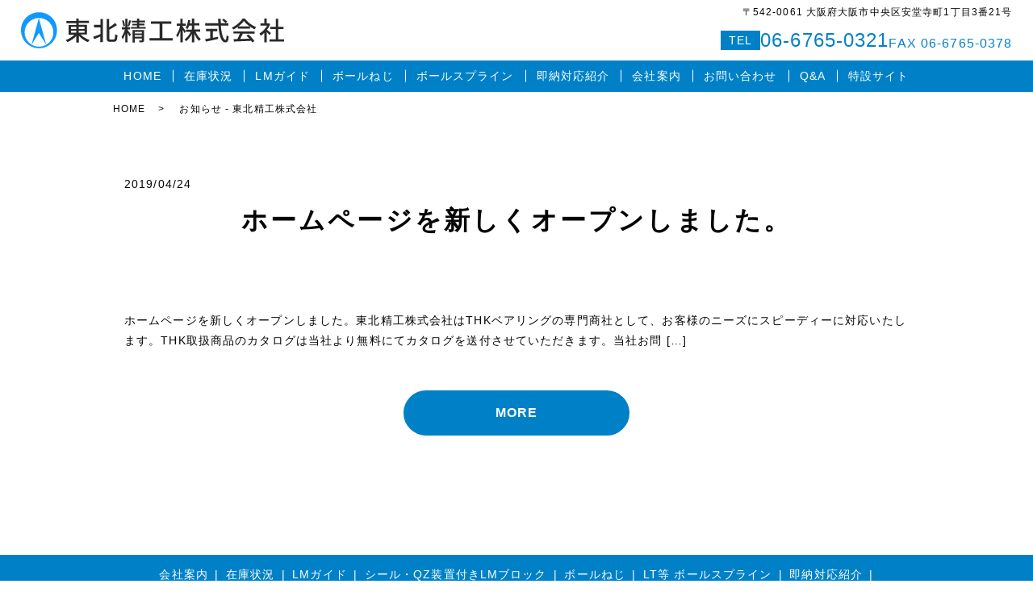

--- FILE ---
content_type: text/html; charset=UTF-8
request_url: https://www.touhoku.co.jp/category/news
body_size: 5941
content:
<!DOCTYPE HTML><html lang="ja"><head prefix="og: http://ogp.me/ns# fb: http://ogp.me/ns/fb# article: http://ogp.me/ns/article#"><meta charset="utf-8"><meta http-equiv="X-UA-Compatible" content="IE=edge,chrome=1"><meta name="viewport" content="width=device-width, initial-scale=1"><title>お知らせ - 東北精工株式会社</title><meta name="robots" content="max-image-preview:large" /><link rel="canonical" href="https://www.touhoku.co.jp/category/news" /><meta name="generator" content="All in One SEO (AIOSEO) 4.7.1.1" /> <script type="application/ld+json" class="aioseo-schema">{"@context":"https:\/\/schema.org","@graph":[{"@type":"BreadcrumbList","@id":"https:\/\/www.touhoku.co.jp\/category\/news#breadcrumblist","itemListElement":[{"@type":"ListItem","@id":"https:\/\/www.touhoku.co.jp\/#listItem","position":1,"name":"\u5bb6","item":"https:\/\/www.touhoku.co.jp\/","nextItem":"https:\/\/www.touhoku.co.jp\/category\/news#listItem"},{"@type":"ListItem","@id":"https:\/\/www.touhoku.co.jp\/category\/news#listItem","position":2,"name":"\u304a\u77e5\u3089\u305b","previousItem":"https:\/\/www.touhoku.co.jp\/#listItem"}]},{"@type":"CollectionPage","@id":"https:\/\/www.touhoku.co.jp\/category\/news#collectionpage","url":"https:\/\/www.touhoku.co.jp\/category\/news","name":"\u304a\u77e5\u3089\u305b - \u6771\u5317\u7cbe\u5de5\u682a\u5f0f\u4f1a\u793e","inLanguage":"ja","isPartOf":{"@id":"https:\/\/www.touhoku.co.jp\/#website"},"breadcrumb":{"@id":"https:\/\/www.touhoku.co.jp\/category\/news#breadcrumblist"}},{"@type":"Organization","@id":"https:\/\/www.touhoku.co.jp\/#organization","name":"\u6771\u5317\u7cbe\u5de5\u682a\u5f0f\u4f1a\u793e","description":"\uff34\uff28\uff2b\u30d9\u30a2\u30ea\u30f3\u30b0\u306e\u5c02\u9580\u5546\u793e\u3068\u3057\u3066\u3001\u304a\u5ba2\u69d8\u306e\u30cb\u30fc\u30ba\u306b\u30b9\u30d4\u30fc\u30c7\u30a3\u30fc\u306b\u5bfe\u5fdc\u3044\u305f\u3057\u307e\u3059\u3002","url":"https:\/\/www.touhoku.co.jp\/","logo":{"@type":"ImageObject","url":"\/wp-content\/uploads\/logo_org.png","@id":"https:\/\/www.touhoku.co.jp\/category\/news\/#organizationLogo"},"image":{"@id":"https:\/\/www.touhoku.co.jp\/category\/news\/#organizationLogo"}},{"@type":"WebSite","@id":"https:\/\/www.touhoku.co.jp\/#website","url":"https:\/\/www.touhoku.co.jp\/","name":"\u6771\u5317\u7cbe\u5de5\u682a\u5f0f\u4f1a\u793e","description":"\uff34\uff28\uff2b\u30d9\u30a2\u30ea\u30f3\u30b0\u306e\u5c02\u9580\u5546\u793e\u3068\u3057\u3066\u3001\u304a\u5ba2\u69d8\u306e\u30cb\u30fc\u30ba\u306b\u30b9\u30d4\u30fc\u30c7\u30a3\u30fc\u306b\u5bfe\u5fdc\u3044\u305f\u3057\u307e\u3059\u3002","inLanguage":"ja","publisher":{"@id":"https:\/\/www.touhoku.co.jp\/#organization"}}]}</script> <link rel="alternate" type="application/rss+xml" title="東北精工株式会社 &raquo; お知らせ カテゴリーのフィード" href="https://www.touhoku.co.jp/category/news/feed" /><style id='wp-img-auto-sizes-contain-inline-css' type='text/css'>img:is([sizes=auto i],[sizes^="auto," i]){contain-intrinsic-size:3000px 1500px}
/*# sourceURL=wp-img-auto-sizes-contain-inline-css */</style><style id='classic-theme-styles-inline-css' type='text/css'>/*! This file is auto-generated */
.wp-block-button__link{color:#fff;background-color:#32373c;border-radius:9999px;box-shadow:none;text-decoration:none;padding:calc(.667em + 2px) calc(1.333em + 2px);font-size:1.125em}.wp-block-file__button{background:#32373c;color:#fff;text-decoration:none}
/*# sourceURL=/wp-includes/css/classic-themes.min.css */</style><link rel='stylesheet' id='contact-form-7-css' href='https://www.touhoku.co.jp/wp-content/cache/autoptimize/autoptimize_single_e6fae855021a88a0067fcc58121c594f.php' type='text/css' media='all' /><link rel='stylesheet' id='main-style-css' href='https://www.touhoku.co.jp/wp-content/cache/autoptimize/autoptimize_single_34a92b15832e725f57fffad4e5da7373.php?t=1769008957' type='text/css' media='' /> <script defer type="text/javascript" src="https://www.touhoku.co.jp/wp-content/themes/touhoku.co.jp2024_theme/assets/js/vendor/jquery.min.js" id="jquery-js"></script> <script defer type="text/javascript" src="https://www.touhoku.co.jp/wp-content/themes/touhoku.co.jp2024_theme/assets/js/vendor/respond.min.js" id="respond-js"></script> <style>.gallery .gallery-item img { width: auto; height: auto; }</style> <script type="application/ld+json">{
    "@context": "http://schema.org",
    "@type": "BreadcrumbList",
    "itemListElement":
    [
      {
      "@type": "ListItem",
      "position": 1,
      "item":
      {
        "@id": "https://www.touhoku.co.jp/",
        "name": "東北精工株式会社"
      }
    },
{
      "@type": "ListItem",
      "position": 2,
      "item":
      {
        "@id": "https://www.touhoku.co.jp/category/news/",
        "name": "ホームページを新しくオープンしました。"
      }
    }    ]
  }</script> <script type="application/ld+json">{
    "@context": "http://schema.org/",
    "@type": "LocalBusiness",
    "name": "東北精工株式会社",
    "address": "〒542-0061 大阪府大阪市中央区安堂寺町1丁目3番21号",
    "telephone": "06-6765-0321",
    "faxNumber": "06-6765-0378",
    "url": "https://www.touhoku.co.jp",
    "email": "info@touhoku.co.jp",
    "image": "https://www.touhoku.co.jp/wp-content/uploads/logo_ogp.jpg",
    "logo": "https://www.touhoku.co.jp/wp-content/uploads/logo_org.png",
    "datePublished": "2019-04-24T11:18:56+09:00",
    "dateModified": "2019-04-24T13:06:24+09:00"
  }</script> <style id='global-styles-inline-css' type='text/css'>:root{--wp--preset--aspect-ratio--square: 1;--wp--preset--aspect-ratio--4-3: 4/3;--wp--preset--aspect-ratio--3-4: 3/4;--wp--preset--aspect-ratio--3-2: 3/2;--wp--preset--aspect-ratio--2-3: 2/3;--wp--preset--aspect-ratio--16-9: 16/9;--wp--preset--aspect-ratio--9-16: 9/16;--wp--preset--color--black: #000000;--wp--preset--color--cyan-bluish-gray: #abb8c3;--wp--preset--color--white: #ffffff;--wp--preset--color--pale-pink: #f78da7;--wp--preset--color--vivid-red: #cf2e2e;--wp--preset--color--luminous-vivid-orange: #ff6900;--wp--preset--color--luminous-vivid-amber: #fcb900;--wp--preset--color--light-green-cyan: #7bdcb5;--wp--preset--color--vivid-green-cyan: #00d084;--wp--preset--color--pale-cyan-blue: #8ed1fc;--wp--preset--color--vivid-cyan-blue: #0693e3;--wp--preset--color--vivid-purple: #9b51e0;--wp--preset--gradient--vivid-cyan-blue-to-vivid-purple: linear-gradient(135deg,rgb(6,147,227) 0%,rgb(155,81,224) 100%);--wp--preset--gradient--light-green-cyan-to-vivid-green-cyan: linear-gradient(135deg,rgb(122,220,180) 0%,rgb(0,208,130) 100%);--wp--preset--gradient--luminous-vivid-amber-to-luminous-vivid-orange: linear-gradient(135deg,rgb(252,185,0) 0%,rgb(255,105,0) 100%);--wp--preset--gradient--luminous-vivid-orange-to-vivid-red: linear-gradient(135deg,rgb(255,105,0) 0%,rgb(207,46,46) 100%);--wp--preset--gradient--very-light-gray-to-cyan-bluish-gray: linear-gradient(135deg,rgb(238,238,238) 0%,rgb(169,184,195) 100%);--wp--preset--gradient--cool-to-warm-spectrum: linear-gradient(135deg,rgb(74,234,220) 0%,rgb(151,120,209) 20%,rgb(207,42,186) 40%,rgb(238,44,130) 60%,rgb(251,105,98) 80%,rgb(254,248,76) 100%);--wp--preset--gradient--blush-light-purple: linear-gradient(135deg,rgb(255,206,236) 0%,rgb(152,150,240) 100%);--wp--preset--gradient--blush-bordeaux: linear-gradient(135deg,rgb(254,205,165) 0%,rgb(254,45,45) 50%,rgb(107,0,62) 100%);--wp--preset--gradient--luminous-dusk: linear-gradient(135deg,rgb(255,203,112) 0%,rgb(199,81,192) 50%,rgb(65,88,208) 100%);--wp--preset--gradient--pale-ocean: linear-gradient(135deg,rgb(255,245,203) 0%,rgb(182,227,212) 50%,rgb(51,167,181) 100%);--wp--preset--gradient--electric-grass: linear-gradient(135deg,rgb(202,248,128) 0%,rgb(113,206,126) 100%);--wp--preset--gradient--midnight: linear-gradient(135deg,rgb(2,3,129) 0%,rgb(40,116,252) 100%);--wp--preset--font-size--small: 13px;--wp--preset--font-size--medium: 20px;--wp--preset--font-size--large: 36px;--wp--preset--font-size--x-large: 42px;--wp--preset--spacing--20: 0.44rem;--wp--preset--spacing--30: 0.67rem;--wp--preset--spacing--40: 1rem;--wp--preset--spacing--50: 1.5rem;--wp--preset--spacing--60: 2.25rem;--wp--preset--spacing--70: 3.38rem;--wp--preset--spacing--80: 5.06rem;--wp--preset--shadow--natural: 6px 6px 9px rgba(0, 0, 0, 0.2);--wp--preset--shadow--deep: 12px 12px 50px rgba(0, 0, 0, 0.4);--wp--preset--shadow--sharp: 6px 6px 0px rgba(0, 0, 0, 0.2);--wp--preset--shadow--outlined: 6px 6px 0px -3px rgb(255, 255, 255), 6px 6px rgb(0, 0, 0);--wp--preset--shadow--crisp: 6px 6px 0px rgb(0, 0, 0);}:where(.is-layout-flex){gap: 0.5em;}:where(.is-layout-grid){gap: 0.5em;}body .is-layout-flex{display: flex;}.is-layout-flex{flex-wrap: wrap;align-items: center;}.is-layout-flex > :is(*, div){margin: 0;}body .is-layout-grid{display: grid;}.is-layout-grid > :is(*, div){margin: 0;}:where(.wp-block-columns.is-layout-flex){gap: 2em;}:where(.wp-block-columns.is-layout-grid){gap: 2em;}:where(.wp-block-post-template.is-layout-flex){gap: 1.25em;}:where(.wp-block-post-template.is-layout-grid){gap: 1.25em;}.has-black-color{color: var(--wp--preset--color--black) !important;}.has-cyan-bluish-gray-color{color: var(--wp--preset--color--cyan-bluish-gray) !important;}.has-white-color{color: var(--wp--preset--color--white) !important;}.has-pale-pink-color{color: var(--wp--preset--color--pale-pink) !important;}.has-vivid-red-color{color: var(--wp--preset--color--vivid-red) !important;}.has-luminous-vivid-orange-color{color: var(--wp--preset--color--luminous-vivid-orange) !important;}.has-luminous-vivid-amber-color{color: var(--wp--preset--color--luminous-vivid-amber) !important;}.has-light-green-cyan-color{color: var(--wp--preset--color--light-green-cyan) !important;}.has-vivid-green-cyan-color{color: var(--wp--preset--color--vivid-green-cyan) !important;}.has-pale-cyan-blue-color{color: var(--wp--preset--color--pale-cyan-blue) !important;}.has-vivid-cyan-blue-color{color: var(--wp--preset--color--vivid-cyan-blue) !important;}.has-vivid-purple-color{color: var(--wp--preset--color--vivid-purple) !important;}.has-black-background-color{background-color: var(--wp--preset--color--black) !important;}.has-cyan-bluish-gray-background-color{background-color: var(--wp--preset--color--cyan-bluish-gray) !important;}.has-white-background-color{background-color: var(--wp--preset--color--white) !important;}.has-pale-pink-background-color{background-color: var(--wp--preset--color--pale-pink) !important;}.has-vivid-red-background-color{background-color: var(--wp--preset--color--vivid-red) !important;}.has-luminous-vivid-orange-background-color{background-color: var(--wp--preset--color--luminous-vivid-orange) !important;}.has-luminous-vivid-amber-background-color{background-color: var(--wp--preset--color--luminous-vivid-amber) !important;}.has-light-green-cyan-background-color{background-color: var(--wp--preset--color--light-green-cyan) !important;}.has-vivid-green-cyan-background-color{background-color: var(--wp--preset--color--vivid-green-cyan) !important;}.has-pale-cyan-blue-background-color{background-color: var(--wp--preset--color--pale-cyan-blue) !important;}.has-vivid-cyan-blue-background-color{background-color: var(--wp--preset--color--vivid-cyan-blue) !important;}.has-vivid-purple-background-color{background-color: var(--wp--preset--color--vivid-purple) !important;}.has-black-border-color{border-color: var(--wp--preset--color--black) !important;}.has-cyan-bluish-gray-border-color{border-color: var(--wp--preset--color--cyan-bluish-gray) !important;}.has-white-border-color{border-color: var(--wp--preset--color--white) !important;}.has-pale-pink-border-color{border-color: var(--wp--preset--color--pale-pink) !important;}.has-vivid-red-border-color{border-color: var(--wp--preset--color--vivid-red) !important;}.has-luminous-vivid-orange-border-color{border-color: var(--wp--preset--color--luminous-vivid-orange) !important;}.has-luminous-vivid-amber-border-color{border-color: var(--wp--preset--color--luminous-vivid-amber) !important;}.has-light-green-cyan-border-color{border-color: var(--wp--preset--color--light-green-cyan) !important;}.has-vivid-green-cyan-border-color{border-color: var(--wp--preset--color--vivid-green-cyan) !important;}.has-pale-cyan-blue-border-color{border-color: var(--wp--preset--color--pale-cyan-blue) !important;}.has-vivid-cyan-blue-border-color{border-color: var(--wp--preset--color--vivid-cyan-blue) !important;}.has-vivid-purple-border-color{border-color: var(--wp--preset--color--vivid-purple) !important;}.has-vivid-cyan-blue-to-vivid-purple-gradient-background{background: var(--wp--preset--gradient--vivid-cyan-blue-to-vivid-purple) !important;}.has-light-green-cyan-to-vivid-green-cyan-gradient-background{background: var(--wp--preset--gradient--light-green-cyan-to-vivid-green-cyan) !important;}.has-luminous-vivid-amber-to-luminous-vivid-orange-gradient-background{background: var(--wp--preset--gradient--luminous-vivid-amber-to-luminous-vivid-orange) !important;}.has-luminous-vivid-orange-to-vivid-red-gradient-background{background: var(--wp--preset--gradient--luminous-vivid-orange-to-vivid-red) !important;}.has-very-light-gray-to-cyan-bluish-gray-gradient-background{background: var(--wp--preset--gradient--very-light-gray-to-cyan-bluish-gray) !important;}.has-cool-to-warm-spectrum-gradient-background{background: var(--wp--preset--gradient--cool-to-warm-spectrum) !important;}.has-blush-light-purple-gradient-background{background: var(--wp--preset--gradient--blush-light-purple) !important;}.has-blush-bordeaux-gradient-background{background: var(--wp--preset--gradient--blush-bordeaux) !important;}.has-luminous-dusk-gradient-background{background: var(--wp--preset--gradient--luminous-dusk) !important;}.has-pale-ocean-gradient-background{background: var(--wp--preset--gradient--pale-ocean) !important;}.has-electric-grass-gradient-background{background: var(--wp--preset--gradient--electric-grass) !important;}.has-midnight-gradient-background{background: var(--wp--preset--gradient--midnight) !important;}.has-small-font-size{font-size: var(--wp--preset--font-size--small) !important;}.has-medium-font-size{font-size: var(--wp--preset--font-size--medium) !important;}.has-large-font-size{font-size: var(--wp--preset--font-size--large) !important;}.has-x-large-font-size{font-size: var(--wp--preset--font-size--x-large) !important;}
/*# sourceURL=global-styles-inline-css */</style></head><body class="scrollTop"><div id="fb-root"></div> <script defer src="[data-uri]"></script> <header id="header"><div class="primary_header"><div class="container"><div class="row"><div class="title"> <a href="https://www.touhoku.co.jp/"> <img src="https://www.touhoku.co.jp/wp-content/uploads/logo.svg" alt="東北精工株式会社"/> </a></div><nav class="global_nav"><ul><li><a href="https://www.touhoku.co.jp/">HOME</a></li><li><a href="https://www.touhoku.co.jp/stock">在庫状況</a></li><li><a href="https://www.touhoku.co.jp/lmguide">LMガイド</a></li><li><a href="https://www.touhoku.co.jp/ballscrew">ボールねじ</a></li><li><a href="https://www.touhoku.co.jp/ballspline">ボールスプライン</a></li><li><a href="https://www.touhoku.co.jp/immediately">即納対応紹介</a></li><li><a href="https://www.touhoku.co.jp/company">会社案内</a></li><li><a href="https://www.touhoku.co.jp/contact">お問い合わせ</a></li><li><a href="https://www.touhoku.co.jp/faq">Q&#038;A</a></li><li><a href="https://www.touhoku.co.jp/%e7%89%b9%e8%a8%ad%e3%82%b5%e3%82%a4%e3%83%88">特設サイト</a></li></ul><div class="menu_icon"> <a href="#menu"><span>メニュー開閉</span></a></div></nav><div class="hdr_info_wrap"><div class="hdr_info"><div class="hdr_info_pc pc-only"><p class="hdr_address pc-only02"> 〒542-0061 大阪府大阪市中央区安堂寺町1丁目3番21号</p><div class="hdr_num"><p class="hdr_tel"> <span> TEL </span> 06-6765-0321</p><p class="hdr_fax pc-only02"> FAX 06-6765-0378</p></div></div> <span class="hdr_info_sp sp-only"
 ><a href="tel:0667650321"
 ><img src="/wp-content/uploads/sp_tel_icon.png" alt="TEL"/></a
 ></span></div></div></div></div></div></header><main><div class="bread_wrap"><div class="container gutters"><div class="row bread"><ul class="col span_12"><li><a href="https://www.touhoku.co.jp">HOME</a></li><li>お知らせ - 東北精工株式会社</li></ul></div></div></div><section><div class="container gutters"><div class="row"><div class="col span_12 column_main"><article class="row article_list"><div class="col span_12"><div class="article_date"><p>2019/04/24</p></div><h2 class="wow"> <a href="https://www.touhoku.co.jp/news/9">ホームページを新しくオープンしました。</a></h2></div><div class="col span_12 article_list_content"> ホームページを新しくオープンしました。東北精工株式会社はTHKベアリングの専門商社として、お客様のニーズにスピーディーに対応いたします。THK取扱商品のカタログは当社より無料にてカタログを送付させていただきます。当社お問 [&hellip;]<div class="article_button"><p class="more"><a href="https://www.touhoku.co.jp/news/9" class="add_arrow">MORE</a></p></div></div></article></div></div></div></section></main><footer id="footer"><div class="footer_info"><div class="list_pc"><div class="item_title"><h2> お問い合わせ</h2><p> 【ご質問・ご要望・カタログ請求】</p></div><div class="item_num"><p class="footer_tel"> TEL 06-6765-0321</p><p class="footer_fax"> FAX 06-6765-0378</p></div><div class="item_btn"><p class="more"> <a href="/contact" class="add_arrow">お問い合わせフォーム</a></p></div></div><div class="list_sp"><div class="item_tel"> <a href="tel:0667650321"> <span class="icon icon_tel"> TEL </span> </a></div><div class="item_mail"> <a href="/contact"> <span class="icon icon_mail"> MAIL </span> </a></div></div></div><div class="footer_nav_wrap"><div class="container"><div class="row"><nav class="col span_12"><ul><li><a href="https://www.touhoku.co.jp/company">会社案内</a></li><li><a href="https://www.touhoku.co.jp/stock">在庫状況</a></li><li><a href="https://www.touhoku.co.jp/lmguide">LMガイド</a></li><li><a href="https://www.touhoku.co.jp/seal">シール・QZ装置付きLMブロック</a></li><li><a href="https://www.touhoku.co.jp/ballscrew">ボールねじ</a></li><li><a href="https://www.touhoku.co.jp/ballspline">LT等 ボールスプライン</a></li><li><a href="https://www.touhoku.co.jp/immediately">即納対応紹介</a></li><li><a href="https://www.touhoku.co.jp/end">生産終了製品一覧</a></li><li><a href="https://www.touhoku.co.jp/recruit">求人案内</a></li><li><a href="https://www.touhoku.co.jp/contact">お問い合わせ</a></li><li><a rel="privacy-policy" href="https://www.touhoku.co.jp/policy">プライバシーポリシー</a></li><li><a href="https://www.touhoku.co.jp/sitemap">サイトマップ</a></li></ul></nav></div></div></div><div class="footer_copyright_wrap"><div class="container"><div class="row"><div class="col span_12"><p>Copyright &copy; 東北精工株式会社 All Rights Reserved.<br> 【掲載の記事・写真・イラストなどの無断複写・転載を禁じます】</p></div></div></div></div><p class="pagetop"><a href="#top"></a></p></footer> <script type="speculationrules">{"prefetch":[{"source":"document","where":{"and":[{"href_matches":"/*"},{"not":{"href_matches":["/wp-*.php","/wp-admin/*","/wp-content/uploads/*","/wp-content/*","/wp-content/plugins/*","/wp-content/themes/touhoku.co.jp2024_theme/*","/*\\?(.+)"]}},{"not":{"selector_matches":"a[rel~=\"nofollow\"]"}},{"not":{"selector_matches":".no-prefetch, .no-prefetch a"}}]},"eagerness":"conservative"}]}</script> <script defer type="text/javascript" src="https://www.touhoku.co.jp/wp-content/cache/autoptimize/autoptimize_single_490c29d6776fc430c23403fd845b34b0.php" id="swv-js"></script> <script defer id="contact-form-7-js-extra" src="[data-uri]"></script> <script defer type="text/javascript" src="https://www.touhoku.co.jp/wp-content/cache/autoptimize/autoptimize_single_3f3fc23f477a3849aa5677c585b2a2b4.php" id="contact-form-7-js"></script> <script defer type="text/javascript" src="https://www.touhoku.co.jp/wp-content/cache/autoptimize/autoptimize_single_2acc33a0654ad5304c11d9e7a887b6bb.php" id="bundle-js"></script> <script defer id="main-script-js-extra" src="[data-uri]"></script> <script defer type="text/javascript" src="https://www.touhoku.co.jp/wp-content/cache/autoptimize/autoptimize_single_db84095187f1a48cbbb6c5ae695a978f.php?t=1769008957" id="main-script-js"></script> <script defer type="text/javascript" src="https://www.touhoku.co.jp/wp-content/plugins/bj-lazy-load/js/bj-lazy-load.min.js" id="BJLL-js"></script> </body></html>

--- FILE ---
content_type: image/svg+xml
request_url: https://www.touhoku.co.jp/wp-content/uploads/logo.svg
body_size: 5303
content:
<?xml version="1.0" encoding="UTF-8"?> <svg xmlns="http://www.w3.org/2000/svg" xmlns:xlink="http://www.w3.org/1999/xlink" version="1.1" id="レイヤー_2" x="0px" y="0px" viewBox="0 0 324.2 44.4" style="enable-background:new 0 0 324.2 44.4;" xml:space="preserve"> <style type="text/css"> .st0{fill:#0F99FF;} .st1{fill:#292929;} </style> <path class="st0" d="M22.2,0C9.9,0,0,9.9,0,22.2s9.9,22.2,22.2,22.2s22.2-9.9,22.2-22.2S34.5,0,22.2,0z M22.2,42.5 c-9.8,0-17.7-7.9-17.7-17.7S12.4,7.1,22.2,7.1s17.7,7.9,17.7,17.7S32,42.5,22.2,42.5z"></path> <polyline class="st0" points="22.1,7.1 13,40 22.1,25.5 "></polyline> <polyline class="st0" points="22,7.1 31.1,40 22,25.5 "></polyline> <g> <path class="st1" d="M73.6,27.6c1.4,1.4,3.1,2.7,5.1,3.9c2,1.2,3.9,2.1,5.9,2.8c-0.3,0.3-0.7,0.7-1.1,1.2c-0.4,0.5-0.8,1-1,1.4 c-2-0.8-4-1.9-6-3.3c-2-1.4-3.7-2.9-5.2-4.5v8.2h-3.1v-8.1c-1.5,1.6-3.2,3.1-5.1,4.4c-1.9,1.3-3.9,2.4-5.9,3.2 c-0.3-0.4-0.6-0.8-1-1.3s-0.8-0.9-1.1-1.2c2-0.7,3.9-1.6,5.8-2.8s3.6-2.5,4.9-3.8h-7.2V15.8h9.5v-2.3H55.9v-2.7h12.2V7.8h3.1v2.8 h12.5v2.7H71.2v2.3h10v11.8H73.6z M61.6,18v2.6h6.6V18H61.6z M61.6,22.7v2.6h6.6v-2.6H61.6z M78.2,18h-7v2.6h7V18z M78.2,25.3v-2.6 h-7v2.6H78.2z"></path> <path class="st1" d="M97.8,8.4h3.1v28.4h-3.1v-6.9l-0.6,0.3c-2.5,1.1-4.8,2.1-6.9,3l-1.3-3c2.2-0.7,5.1-1.8,8.9-3.2v-8.4h-7.9v-3 h7.9V8.4z M114.3,33.6c0.5,0,0.8-0.2,1-0.6c0.2-0.4,0.4-1,0.5-1.9c0.1-0.9,0.2-2.2,0.3-4.1c0.4,0.3,0.9,0.6,1.4,0.8 c0.6,0.3,1,0.4,1.4,0.5c-0.1,2.1-0.3,3.7-0.6,4.8c-0.3,1.1-0.7,2-1.3,2.5c-0.6,0.5-1.4,0.8-2.5,0.8h-4.7c-1.1,0-2-0.1-2.5-0.4 c-0.6-0.3-1-0.8-1.3-1.5c-0.3-0.7-0.4-1.7-0.4-3V8.4h3.1v10.1c1.3-0.8,2.6-1.7,3.9-2.6c1.3-0.9,2.4-1.8,3.4-2.7l2.2,2.6 c-2.3,1.7-5.5,3.6-9.4,5.8v10c0,0.6,0,1,0.1,1.3c0.1,0.3,0.2,0.5,0.4,0.6c0.2,0.1,0.5,0.1,1,0.1H114.3z"></path> <path class="st1" d="M131.3,21.7c0.4,0.4,1.1,1.4,2.2,2.9c1.1,1.5,1.7,2.5,2,2.9l-1.9,2.3c-0.3-0.7-1.1-2.2-2.3-4.4v11.8h-2.7V26.4 c-1,2.9-2.1,5.3-3.3,7c-0.3-0.8-0.7-1.8-1.4-3c0.8-1,1.6-2.4,2.3-4.1c0.8-1.7,1.4-3.4,1.9-5.1h-3.8v-2.8h4.3V8h2.7v10.5h3.3v2.8 h-3.3V21.7z M126.1,17.4c-0.1-0.9-0.2-2.1-0.5-3.4c-0.3-1.3-0.7-2.5-1.1-3.7l2-0.4c0.4,1,0.8,2.2,1.1,3.5s0.5,2.5,0.7,3.5 L126.1,17.4z M135.7,10.3c-1.1,3.6-1.9,6-2.5,7.2l-1.8-0.5c0.3-0.9,0.7-2.1,1-3.4s0.6-2.6,0.9-3.7L135.7,10.3z M145.8,18.1h7.8v2.2 h-18v-2.2h7.4v-1.8h-5.7v-2.1h5.7v-1.6h-6.4v-2.2h6.4V7.9h2.8v2.4h7v2.2h-7v1.6h6.3v2.1h-6.3V18.1z M151.6,34.3 c0,0.7-0.1,1.2-0.3,1.6c-0.2,0.4-0.5,0.6-0.9,0.8c-0.4,0.2-1,0.3-1.6,0.4c-0.6,0.1-1.5,0.1-2.7,0.1c-0.1-0.4-0.2-0.8-0.3-1.2 c-0.2-0.5-0.3-0.9-0.5-1.2c0.9,0,1.9,0.1,3,0.1c0.2,0,0.4,0,0.4-0.1c0.1-0.1,0.1-0.2,0.1-0.4v-2.1h-8.6v5h-2.7V21.9h14.1V34.3z M148.8,24.1h-8.6v2h8.6V24.1z M140.2,30.1h8.6v-2h-8.6V30.1z"></path> <path class="st1" d="M174.1,31.9h12.8v3h-28.6v-3h12.5V14.3h-10.8v-3.1h25.3v3.1h-11.1V31.9z"></path> <path class="st1" d="M201.4,25.7c-0.3-0.8-0.9-2-1.7-3.5l-0.4-0.9v15.9h-2.9V23.1c-0.5,1.6-1.1,3.1-1.7,4.5s-1.2,2.5-1.9,3.5 c-0.1-0.4-0.4-0.9-0.7-1.5c-0.3-0.6-0.6-1.1-0.8-1.5c1-1.2,1.9-2.9,2.8-5c0.9-2.1,1.6-4.3,2-6.4H192v-2.7h4.3v-6h2.9v6h3.9v2.7 h-3.9v1c0.4,0.5,1,1.5,1.9,2.8c0.9,1.3,1.5,2.4,2,3.2L201.4,25.7z M215.2,24.1c0.8,1.8,1.7,3.5,2.9,5.1c1.1,1.6,2.3,2.9,3.5,3.9 c-0.4,0.3-0.8,0.6-1.2,1.1c-0.4,0.4-0.8,0.9-1,1.2c-1-1-2.1-2.3-3.1-3.9c-1-1.6-1.9-3.3-2.7-5.2v10.8h-2.9V26.6 c-1,1.9-2.1,3.7-3.3,5.3c-1.3,1.6-2.6,2.9-3.9,3.9c-0.2-0.4-0.5-0.8-0.9-1.2c-0.4-0.4-0.8-0.8-1.1-1.1c1.5-1,3-2.3,4.3-3.9 c1.4-1.7,2.5-3.5,3.4-5.4h-5.8v-2.7h7.3v-5h-3.5c-0.6,1.7-1.2,3.1-2,4.3c-0.3-0.2-0.6-0.5-1.1-0.8c-0.5-0.3-0.9-0.5-1.2-0.7 c0.8-1.1,1.4-2.5,1.9-4.2c0.5-1.7,0.9-3.5,1.2-5.5l2.7,0.4c-0.2,1.2-0.4,2.4-0.7,3.8h2.7V7.9h2.9v5.7h6.1v2.7h-6.1v5h7.1v2.7H215.2 z"></path> <path class="st1" d="M246.3,16.4c0.2,3.4,0.6,6.4,1.2,9.1s1.2,4.8,2,6.3c0.8,1.5,1.6,2.3,2.5,2.3c0.4,0,0.7-0.5,0.9-1.4 c0.2-0.9,0.4-2.4,0.5-4.5c0.3,0.3,0.7,0.7,1.2,1c0.5,0.3,1,0.6,1.4,0.7c-0.2,1.9-0.4,3.4-0.7,4.5c-0.3,1-0.8,1.8-1.3,2.2 s-1.3,0.6-2.2,0.6c-2.5,0-4.4-1.9-5.8-5.7c-1.4-3.8-2.3-8.8-2.7-15.1h-16.2v-2.9h16c-0.1-2.4-0.1-4.3-0.1-5.5h3.2v1.5 c0,0.9,0,2.3,0.1,4h9.2v2.9H246.3z M236.4,31.5c1.6-0.3,3.7-0.7,6.4-1.3l0.2,2.7c-3.9,0.9-8.6,1.9-14.2,3.1c-0.2,0.1-0.5,0.1-1,0.2 l-0.9-3c0.9-0.1,2.5-0.4,5-0.9l1.4-0.3v-8.6h-5.3v-2.9H242v2.9h-5.6V31.5z M249.7,8c0.8,0.5,1.6,1.1,2.5,1.8c0.9,0.7,1.5,1.3,2,1.8 l-2.1,1.9c-0.4-0.6-1.1-1.2-1.9-1.9c-0.8-0.7-1.6-1.4-2.4-2L249.7,8z"></path> <path class="st1" d="M267.3,18c-1.9,1.3-3.7,2.5-5.6,3.3c-0.2-0.3-0.4-0.8-0.8-1.2s-0.7-0.9-1-1.2c2.7-1.2,5.2-2.8,7.6-4.9 c2.4-2.1,4.2-4.1,5.5-6.1h3.1c1.7,2.3,3.7,4.4,6.2,6.2s5,3.3,7.5,4.3c-0.6,0.6-1.2,1.5-1.9,2.7c-2-1-3.9-2.1-5.7-3.3v2.5h-15V18z M261.8,23.6h26.2v2.8h-14.6c-1.5,3-2.6,5.2-3.4,6.6l11.4-0.4c-1.3-1.5-2.6-2.8-3.7-3.8l2.6-1.4c1.4,1.2,2.9,2.6,4.2,4.1 c1.4,1.5,2.4,2.9,3.2,4.1l-2.7,1.7c-0.3-0.6-0.8-1.3-1.4-2.1c-3.8,0.2-7.6,0.4-11.2,0.5c-3.6,0.2-6.9,0.3-10,0.4l-0.4-2.9l4.7-0.2 c1.2-2.2,2.2-4.4,3-6.7h-7.9V23.6z M281.9,17.5c-1.5-1-2.8-2.2-4.1-3.3c-1.2-1.2-2.3-2.3-3.1-3.5c-0.8,1.1-1.7,2.2-2.9,3.4 c-1.2,1.2-2.5,2.3-3.9,3.4H281.9z"></path> <path class="st1" d="M306.3,28.2c-0.7-0.9-1.9-2.2-3.5-3.8v12.7h-2.9V25.4c-1.4,1.4-2.9,2.6-4.5,3.6c-0.1-0.4-0.4-0.9-0.7-1.5 c-0.3-0.6-0.6-1-0.8-1.3c1.8-1,3.6-2.4,5.3-4.2c1.7-1.7,3.1-3.6,4.2-5.6h-8.4v-2.7h4.8V7.8h2.9v5.9h2.2l0.5-0.1l1.7,1.1 c-0.9,2.3-2.2,4.6-4,6.9c0.9,0.7,1.8,1.4,2.7,2.2c0.9,0.8,1.6,1.4,2.2,1.9L306.3,28.2z M317,33.3h7.1v2.9h-17.9v-2.9h7.7V20.8h-6.5 v-2.9h6.5V8.1h3v9.8h6.5v2.9H317V33.3z"></path> </g> </svg> 